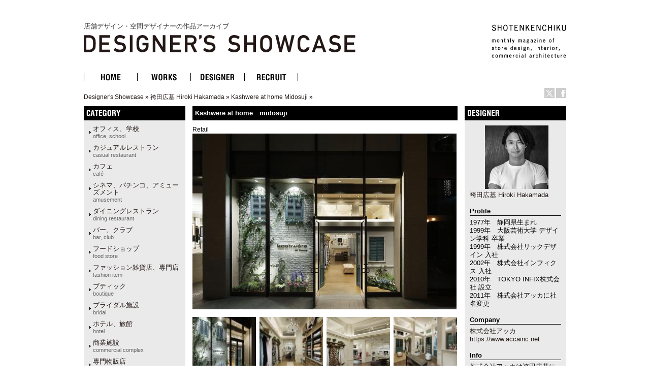

--- FILE ---
content_type: text/html
request_url: http://ds.shotenkenchiku.com/product_info.php/products_id/17976?osCsid=402b174e3fba68e577ce02371c757c14
body_size: 24816
content:
<!doctype html public "-//W3C//DTD HTML 4.01 Transitional//EN">
<html dir="LTR" lang="ja">
<head>

<!-- Google Tag Manager -->
<script>(function(w,d,s,l,i){w[l]=w[l]||[];w[l].push({'gtm.start':
new Date().getTime(),event:'gtm.js'});var f=d.getElementsByTagName(s)[0],
j=d.createElement(s),dl=l!='dataLayer'?'&l='+l:'';j.async=true;j.src=
'https://www.googletagmanager.com/gtm.js?id='+i+dl;f.parentNode.insertBefore(j,f);
})(window,document,'script','dataLayer','GTM-KN548TPQ');</script>
<!-- End Google Tag Manager -->

<!-- tmp -->
<meta http-equiv="Content-Type" content="text/html; charset=EUC-JP">
<title>店舗デザインの作品アーガイブ / デザイナーズショーケース -   Kashwere at home　midosuji</title>
<META NAME="Description" Content="デザイナーズ・ショーケースは、商店建築社が運営しているサイトで、飲食店の内装や店舗空間をデザインする日本の店舗デザイナーと空間デザイン、店舗デザインを紹介しています。">
<META NAME="Keywords" CONTENT="店舗デザイン,事例,デザイナー,内装,飲食店デザイン">
<meta name="verify-v1" content="D4fylNdpkhqjYeZgbHFce7nxp14Q1Cqjd0Q4D5eGXoE=" >
<link rel="SHORTCUT ICON" href="http://ds.shotenkenchiku.com/favicon.ico" />
<base href="http://ds.shotenkenchiku.com/">
<link rel="stylesheet" type="text/css" href="templates/default/stylesheet.css">
<script src="./templates/default/functions.js" type="text/javascript" language="javascript"></script>
<script src="./templates/default/heightLine.js" type="text/javascript" language="javascript"></script>
<script type="text/javascript" src="/templates/default/smartRollover.js"></script>

<!-- open window //-->
<script type="text/javascript"><!--
var preloadFlag = true;
function MM_openBrWindow(theURL,winName,features) { //v2.0
  win=window.open(theURL,winName,features);
  win.moveTo(0,0);
}
// --></script>
<!-- open window eof //-->

<script language="javascript"><!--
function popupWindow(url) {
win=  window.open(url,'popupWindow','toolbar=no,location=no,directories=no,status=no,menubar=no,scrollbars=no,resizable=yes,copyhistory=no,width=100,height=100,screenX=150,screenY=150,top=150,left=150')
win.moveTo(0,0);

}

var prime_win;

function popupWindow2(url) {

if(prime_win){
if(!prime_win.closed){
prime_win.location.href=url;
prime_win.focus();
}else{
prime_win=  window.open(url,'popupWindow','toolbar=no,location=no,directories=no,status=no,menubar=no,scrollbars=yes,resizable=yes,copyhistory=no,width=800,height=531,screenX=150,screenY=150,top=150,left=150')

}
}else{
prime_win=  window.open(url,'popupWindow','toolbar=no,location=no,directories=no,status=no,menubar=no,scrollbars=yes,resizable=yes,copyhistory=no,width=800,height=531,screenX=150,screenY=150,top=150,left=150')
}
prime_win.moveTo(0,0);
}
//--></script>
<!--
<script type="text/javascript">
var GB_ROOT_DIR = "http://ds.shotenkenchiku.com/templates/default/greybox/";
</script>
<script src="./templates/default/greybox/AJS.js" type="text/javascript" language="javascript"></script>
<script src="./templates/default/greybox/AJS_fx.js" type="text/javascript" language="javascript"></script>
<script src="./templates/default/greybox/gb_scripts.js" type="text/javascript" language="javascript"></script>
<link href="./templates/default/greybox/gb_styles.css" rel="stylesheet" type="text/css" />
-->
<script src="https://ajax.googleapis.com/ajax/libs/jquery/2.1.4/jquery.min.js"></script>
<link rel="stylesheet" type="text/css" href="./templates/default/lightbox2/lightbox.css" />
</head>

<body>
<!-- Google Tag Manager (noscript) -->
<noscript><iframe src="https://www.googletagmanager.com/ns.html?id=GTM-KN548TPQ"
height="0" width="0" style="display:none;visibility:hidden"></iframe></noscript>
<!-- End Google Tag Manager (noscript) -->
<div id="ie">
<div id="HTML">
<div id="Header"><!-- header //-->
<div id="header_img"><h1 class="logo-title"><a href="/default.php">店舗デザイン・空間デザイナーの作品アーカイブ<br><img src="/templates/default/images/DS_logo.gif" alt="店舗デザイン・空間デザイナーの作品アーカイブ　デザイナーズ・ショーケース"></a></h1>
<div id="sk_text"><a href="http://www.shotenkenchiku.com/" target="_blank"><img src="/templates/default/images/sk_text.gif" alt="SHOTENKENCHIKU"></a></div>
<div id="icon_bt" class="clearfix">
     	<li><a href="http://x.com/shotenkenchiku" target="_blank"><img src="/templates/default/images/icon_x.gif" width="20" height="20" alt="Twitter" /></a></li>
     	<li><a href="http://www.facebook.com/shotenkenchiku" target="_blank"><img src="/templates/default/images/icon_face.gif" width="20" height="20" alt="Facebook" /></a></li>
</div>
<div class="errorBox">
</div>
<!-- search & store //-->
</div><!-- header_img_eof //-->
<ul id="mainMenu" class="clearfix">
	<li><a href="http://ds.shotenkenchiku.com/default.php"><img src="/templates/default/images/bt_home_off.gif" alt="HOME"></a></li>
	<li><a href="http://ds.shotenkenchiku.com/products_new.php"><img src="/templates/default/images/bt_works_off.gif" alt="WORKS"></a></li>
	<li><a href="http://ds.shotenkenchiku.com/designers.php"><img src="/templates/default/images/bt_designer_off.gif" alt="DESIGNER"></a></li>
	<li><a href="http://www.id-job.jpn.com/" target="_blank"><img src="/templates/default/images/bt_recruit_off.gif" alt="RECRUIT"></a></li>
</ul>
<div id="bread"><a href="http://ds.shotenkenchiku.com" class="headerNavigation">Designer's Showcase</a> &raquo; <a href="http://ds.shotenkenchiku.com/default.php/cPath/810?osCsid=402b174e3fba68e577ce02371c757c14" class="headerNavigation">袴田広基 Hiroki Hakamada</a> &raquo; <a href="http://ds.shotenkenchiku.com/default.php/cPath/810_811?osCsid=402b174e3fba68e577ce02371c757c14" class="headerNavigation">Kashwere at home Midosuji</a> &raquo; <a href="http://ds.shotenkenchiku.com/product_info.php/cPath/810_811/products_id/17976?osCsid=402b174e3fba68e577ce02371c757c14" class="headerNavigation"></a></div>
</div><!-- header_eof //-->
<div id="center" class="heightLine">
<div id="center_left" class="heightLine">
<div id="contents" class="heightLine">
<div  class="main_contents">
<!-- body_text //-->
<h3>Kashwere at home　midosuji</h3>
<span class="katagaki">Retail</span> 
  
<!-- <form name="cart_quantity" action="http://ds.shotenkenchiku.com/product_info.php/products_id/17976/action/add_product?osCsid=402b174e3fba68e577ce02371c757c14" method="post"> //-->
  
  
 <a href="images/bstore_810_17976_002.jpg" rel="gb_imageset[Kashwere at home　midosuji]" data-title="FACADE Kashwere at home　midosuji" data-lightbox="photo"><img src="images/nstore_810_17976_002.jpg" /></a>        
  <div class="contents_car_content">
  

<div class="contents_car_content_img"><a href="images/bstore_810_17976_1_004.jpg" rel="gb_imageset[Kashwere at home　midosuji]" data-title="FACADE Kashwere at home　midosuji" data-lightbox="photo"><img src="images/sstore_810_17976_1_004.jpg" /></a></div><div class="contents_car_content_img"><a href="images/bstore_810_17976_2_005.jpg" rel="gb_imageset[Kashwere at home　midosuji]" data-title="入口から奥を見る Kashwere at home　midosuji" data-lightbox="photo"><img src="images/sstore_810_17976_2_005.jpg" /></a></div><div class="contents_car_content_img"><a href="images/bstore_810_17976_3_006.jpg" rel="gb_imageset[Kashwere at home　midosuji]" data-title=" Kashwere at home　midosuji" data-lightbox="photo"><img src="images/sstore_810_17976_3_006.jpg" /></a></div><div class="contents_car_content_img"><a href="images/bstore_810_17976_4_007.jpg" rel="gb_imageset[Kashwere at home　midosuji]" data-title=" Kashwere at home　midosuji" data-lightbox="photo"><img src="images/sstore_810_17976_4_007.jpg" /></a></div><br class="c-both">
<div class="contents_car_content_img"><a href="images/bstore_810_17976_5_008.jpg" rel="gb_imageset[Kashwere at home　midosuji]" data-title=" Kashwere at home　midosuji" data-lightbox="photo"><img src="images/sstore_810_17976_5_008.jpg" /></a></div><div class="contents_car_content_img"><a href="images/bstore_810_17976_6_009.jpg" rel="gb_imageset[Kashwere at home　midosuji]" data-title=" Kashwere at home　midosuji" data-lightbox="photo"><img src="images/sstore_810_17976_6_009.jpg" /></a></div><div class="contents_car_content_img"><a href="images/bstore_810_17976_7_011.jpg" rel="gb_imageset[Kashwere at home　midosuji]" data-title=" Kashwere at home　midosuji" data-lightbox="photo"><img src="images/sstore_810_17976_7_011.jpg" /></a></div><div class="contents_car_content_img"></div><br class="c-both">








<br class="c-both">
 </div>

<div class="contents_words">   

<!-- button -->
<div id="button-box" class="clearfix">
	<div class="fb-button">
	<div id="fb-root"></div><script src="http://connect.facebook.net/ja_JP/all.js#xfbml=1"></script><fb:like href="" send="false" layout="button_count" width="" show_faces="false" font=""></fb:like>
</div>

<div class="tw-button">
	<a href="http://twitter.com/share" class="twitter-share-button" data-count="horizontal" data-lang="ja">ツイート</a><script type="text/javascript" src="http://platform.twitter.com/widgets.js"></script>
	</div>
</div>
<!-- button -->


                
category:<a href="http://ds.shotenkenchiku.com/default.php?manufacturers_id=58">専門物販店<br><span class="catS">specialty store</span></a>
                 
             <a href="http://ds.shotenkenchiku.com/default.php?manufacturers_id=59">　ファッション雑貨店、専門店<br><span class="catS">fashion item</span></a>
                               
            <a href="http://ds.shotenkenchiku.com/default.php?manufacturers_id=32">　ブティック<br><span class="catS">boutique</span></a>
                                                                  
               
<br>photo:Nacasa&amp;Partners<br>
   

&nbsp;
<br>
 
     &nbsp;
           
              
       
      
      
       
 
</div>

  
</div>
<br class="c-both">
</div><!--end contens //-->
<div id="column_left" class="heightLine"><!-- left_navigation //-->
<div class="sidebar">
<!-- categories //-->


<div class="left_keyword">
<h2>CATEGORY</h2>
<div class="box_contents">
<!-- <form name="manufacturers" action="http://ds.shotenkenchiku.com/default.php" method="get">
    <li><a href="http://ds.shotenkenchiku.com/default.php/manufacturers_id/51?osCsid=402b174e3fba68e577ce02371c757c14">オフィス、学校<br><span class=catS>office, school</span></a><br></li><li><a href="http://ds.shotenkenchiku.com/default.php/manufacturers_id/63?osCsid=402b174e3fba68e577ce02371c757c14">カジュアルレストラン<br><span class="catS">casual restaurant</span></a><br></li><li><a href="http://ds.shotenkenchiku.com/default.php/manufacturers_id/64?osCsid=402b174e3fba68e577ce02371c757c14">カフェ<br><span class="catS">café</span></a><br></li><li><a href="http://ds.shotenkenchiku.com/default.php/manufacturers_id/54?osCsid=402b174e3fba68e577ce02371c757c14">シネマ、パチンコ、アミューズメント<br><span class="catS">amusement</span></a><br></li><li><a href="http://ds.shotenkenchiku.com/default.php/manufacturers_id/31?osCsid=402b174e3fba68e577ce02371c757c14">ダイニングレストラン<br><span class="catS">dining restaurant</span></a><br></li><li><a href="http://ds.shotenkenchiku.com/default.php/manufacturers_id/26?osCsid=402b174e3fba68e577ce02371c757c14">バー、クラブ<br><span class="catS">bar, club</span></a><br></li><li><a href="http://ds.shotenkenchiku.com/default.php/manufacturers_id/57?osCsid=402b174e3fba68e577ce02371c757c14">フードショップ<br><span class="catS">food store</span></a><br></li><li><a href="http://ds.shotenkenchiku.com/default.php/manufacturers_id/59?osCsid=402b174e3fba68e577ce02371c757c14">ファッション雑貨店、専門店<br><span class="catS">fashion item</span></a><br></li><li><a href="http://ds.shotenkenchiku.com/default.php/manufacturers_id/32?osCsid=402b174e3fba68e577ce02371c757c14">ブティック<br><span class="catS">boutique</span></a><br></li><li><a href="http://ds.shotenkenchiku.com/default.php/manufacturers_id/53?osCsid=402b174e3fba68e577ce02371c757c14">ブライダル施設<br><span class="catS">bridal</span></a><br></li><li><a href="http://ds.shotenkenchiku.com/default.php/manufacturers_id/34?osCsid=402b174e3fba68e577ce02371c757c14">ホテル、旅館<br><span class="catS">hotel</span></a><br></li><li><a href="http://ds.shotenkenchiku.com/default.php/manufacturers_id/55?osCsid=402b174e3fba68e577ce02371c757c14">商業施設<br><span class="catS">commercial complex</span></a><br></li><li><a href="http://ds.shotenkenchiku.com/default.php/manufacturers_id/58?osCsid=402b174e3fba68e577ce02371c757c14">専門物販店<br><span class="catS">specialty store</span></a><br></li><li><a href="http://ds.shotenkenchiku.com/default.php/manufacturers_id/52?osCsid=402b174e3fba68e577ce02371c757c14">病院、クリニック<br><span class="catS">hospital, clinic</span></a><br></li><li><a href="http://ds.shotenkenchiku.com/default.php/manufacturers_id/56?osCsid=402b174e3fba68e577ce02371c757c14">理美容、エステ・スパ、リラクセーション<br><span class="catS">hair salon</span></a><br></li><li><a href="http://ds.shotenkenchiku.com/default.php/manufacturers_id/61?osCsid=402b174e3fba68e577ce02371c757c14">和食店<br /><span class="catS">japanese dining</span></a><br></li><li><a href="http://ds.shotenkenchiku.com/default.php/manufacturers_id/38?osCsid=402b174e3fba68e577ce02371c757c14">その他（ショールーム、ギャラリー、ミュージアム、プロダクト）<br><span class="catS">etc</span></a><br></li>
        </form>
 //-->

    <ul id="box_contents_left">
 <li><a href="http://ds.shotenkenchiku.com/default.php/manufacturers_id/51?osCsid=402b174e3fba68e577ce02371c757c14">オフィス、学校<br><span class=catS>office, school</span></a><br></li><li><a href="http://ds.shotenkenchiku.com/default.php/manufacturers_id/63?osCsid=402b174e3fba68e577ce02371c757c14">カジュアルレストラン<br><span class="catS">casual restaurant</span></a><br></li><li><a href="http://ds.shotenkenchiku.com/default.php/manufacturers_id/64?osCsid=402b174e3fba68e577ce02371c757c14">カフェ<br><span class="catS">café</span></a><br></li><li><a href="http://ds.shotenkenchiku.com/default.php/manufacturers_id/54?osCsid=402b174e3fba68e577ce02371c757c14">シネマ、パチンコ、アミューズメント<br><span class="catS">amusement</span></a><br></li><li><a href="http://ds.shotenkenchiku.com/default.php/manufacturers_id/31?osCsid=402b174e3fba68e577ce02371c757c14">ダイニングレストラン<br><span class="catS">dining restaurant</span></a><br></li><li><a href="http://ds.shotenkenchiku.com/default.php/manufacturers_id/26?osCsid=402b174e3fba68e577ce02371c757c14">バー、クラブ<br><span class="catS">bar, club</span></a><br></li><li><a href="http://ds.shotenkenchiku.com/default.php/manufacturers_id/57?osCsid=402b174e3fba68e577ce02371c757c14">フードショップ<br><span class="catS">food store</span></a><br></li><li><a href="http://ds.shotenkenchiku.com/default.php/manufacturers_id/59?osCsid=402b174e3fba68e577ce02371c757c14">ファッション雑貨店、専門店<br><span class="catS">fashion item</span></a><br></li><li><a href="http://ds.shotenkenchiku.com/default.php/manufacturers_id/32?osCsid=402b174e3fba68e577ce02371c757c14">ブティック<br><span class="catS">boutique</span></a><br></li><li><a href="http://ds.shotenkenchiku.com/default.php/manufacturers_id/53?osCsid=402b174e3fba68e577ce02371c757c14">ブライダル施設<br><span class="catS">bridal</span></a><br></li><li><a href="http://ds.shotenkenchiku.com/default.php/manufacturers_id/34?osCsid=402b174e3fba68e577ce02371c757c14">ホテル、旅館<br><span class="catS">hotel</span></a><br></li><li><a href="http://ds.shotenkenchiku.com/default.php/manufacturers_id/55?osCsid=402b174e3fba68e577ce02371c757c14">商業施設<br><span class="catS">commercial complex</span></a><br></li><li><a href="http://ds.shotenkenchiku.com/default.php/manufacturers_id/58?osCsid=402b174e3fba68e577ce02371c757c14">専門物販店<br><span class="catS">specialty store</span></a><br></li><li><a href="http://ds.shotenkenchiku.com/default.php/manufacturers_id/52?osCsid=402b174e3fba68e577ce02371c757c14">病院、クリニック<br><span class="catS">hospital, clinic</span></a><br></li><li><a href="http://ds.shotenkenchiku.com/default.php/manufacturers_id/56?osCsid=402b174e3fba68e577ce02371c757c14">理美容、エステ・スパ、リラクセーション<br><span class="catS">hair salon</span></a><br></li><li><a href="http://ds.shotenkenchiku.com/default.php/manufacturers_id/61?osCsid=402b174e3fba68e577ce02371c757c14">和食店<br /><span class="catS">japanese dining</span></a><br></li><li><a href="http://ds.shotenkenchiku.com/default.php/manufacturers_id/38?osCsid=402b174e3fba68e577ce02371c757c14">その他（ショールーム、ギャラリー、ミュージアム、プロダクト）<br><span class="catS">etc</span></a><br></li>
</ul>
</div>
</div>






<!-- search //-->
<!--
<h2></h2>
<div class="ca_contents">
        <form name="quick_find" action="" method="get"></form></div>    
 //-->
<!-- search_eof //-->



<!-- whats_new //-->
<div class="left_recom">
<h2>おすすめの作品</h2>
<div class="box_contents">
<a href="http://ds.shotenkenchiku.com/products_new.php?osCsid=402b174e3fba68e577ce02371c757c14">
<!--<img src="templates/default/images/infobox/arrow_right.gif" border="0" alt="全作品表示" title=" 全作品表示 " width="12" height="10"></a><img src="templates/default/images/pixel_trans.gif" border="0" alt="" width="11" height="14">-->
  <a href="http://ds.shotenkenchiku.com/product_info.php/products_id/25160?osCsid=402b174e3fba68e577ce02371c757c14"><img src="images/sstore_826_25160_ailand_miyako_okinawa_lsd-design (1).jpg" border="0" alt="AILAND" title=" AILAND " width="120" height="168"></a><br><a href="http://ds.shotenkenchiku.com/product_info.php/products_id/25160?osCsid=402b174e3fba68e577ce02371c757c14">AILAND</a><br>
</div> 
</div>
<!-- whats_new_eof //-->


<!-- information //-->
<div class="left_info">
<h2>INFORMATION</h2>
<div class="box_contents">
<!--    <a href="http://ds.shotenkenchiku.com/help.php?osCsid=402b174e3fba68e577ce02371c757c14">ご予約方法</a><br> //-->

  
<!--        <a href="http://ds.shotenkenchiku.com/privacy.php?osCsid=402b174e3fba68e577ce02371c757c14">個人情報保護方針</a><br> //-->
<!--        <a href="http://ds.shotenkenchiku.com/conditions.php?osCsid=402b174e3fba68e577ce02371c757c14">利用規約</a><hr size=1> //-->
     <a href="http://ds.shotenkenchiku.com/html.php/topic_id/25">DESIGNER’S SHOWCASEについて</a><br>
 </div>   
 </div>        
<!-- information_eof //-->
<!-- subscribers //-->
<!-- <h2>メールマガジン</h2> //-->
<!-- <div class="box_contents"> //-->
<!-- <a href="http://ds.shotenkenchiku.com/newsletters.php?osCsid=402b174e3fba68e577ce02371c757c14">メルマガの購読・解除</a> //-->
  
<!--   <//-->
<!--   </div> <//-->
<!-- subscribers_eof //-->

</div>    
</div><!-- left_navigation_eof //-->
<br class="c-both">
</div><!--  center_left eof//-->
<div id="column_right" class="heightLine"><!-- right_navigation //-->
<div class="sidebar">
<div class="right_list">

<!-- /designers list -->


<!-- company list -->
<!-- /company list -->


  <div id="sp">
<!-- specials //-->
<h2>BOX_HEADING_DESIGNER</h2>
<div class="box_contents">
<a href="http://ds.shotenkenchiku.com/default.php/cPath/810"><img class="de_photo" src="images/Hiroki Hakamada_Portrait.jpg" border="0"></a><br><a href="http://ds.shotenkenchiku.com/default.php/cPath/810">袴田広基 Hiroki Hakamada</a><br><br>
<h4>Profile</h4>1977年　静岡県生まれ<br />
1999年　大阪芸術大学 デザイン学科 卒業<br />
1999年　株式会社リックデザイン 入社<br />
2002年　株式会社インフィクス 入社<br />
2010年　TOKYO INFIX株式会社 設立<br />
2011年　株式会社アッカに社名変更<br><br><h4>Company</h4><a href="https://www.accainc.net" target="_blank">株式会社アッカ</a><br><a href="https://www.accainc.net" target="_blank">https://www.accainc.net</a><br><br><h4>Info</h4>株式会社アッカは袴田広基によるインテリアデザインスタジオです。<br />
<br />
国内及び海外で多くのプロジェクト実績があり、物販・飲食店舗、美容サロン、商業施設からオフィス、住宅まで、あらゆるジャンルの空間をトータルに手掛けます。<br />
<br />
常に普遍性を追求し、クライアントのニーズに耳を傾け、応え続ける。<br />
時代は変化し続けています。デザインの在り方も変化していく中で、空間が担う社会的・文化的背景や文脈を理解しながら、クライアントが必要としている&rdquo;何か&rdquo;を追求し、何もない空間を価値ある空間に創り上げる。<br />
そして、そこに集う人々の心・人生を豊かにし、新しい文化を創造する企業を目指します。<br>







</div><!-- specials_div_eof //-->
</div>
          
<!-- specials_eof //-->



 <!-- shopping_cart_eof //-->
 
  



<br><br>
<div class="right_mail">
<h2>Contact</h2>
<div class="right_mailT">
<a href="mailto:public@accainc.net">袴田広基 Hiroki Hakamadaへのお問い合わせ・お見積もりはこちら</a>
</div>
</div>
<br><br>


<div class="right_ma">
<!-- manufacturer_info //-->
<h2>ジャンル情報</h2>
<div class="box_contents">
<a href="http://ds.shotenkenchiku.com/default.php/manufacturers_id/58?osCsid=402b174e3fba68e577ce02371c757c14">このジャンルの他の作品</a><br>
</div>
<!-- manufacturer_info_eof //-->
</div>



<!-- notifications //-->
<!--          <tr> -->
<!--             <td> -->
<!-- <table border="0" width="100%" cellspacing="0" cellpadding="0"> -->
<!--  <tr> -->
<!--    <td height="14" class="infoBoxHeading"><img src="templates/default/images/infobox/corner_right_left.gif" border="0" alt="" width="11" height="14"></td> -->
<!--    <td width="100%" height="14" class="infoBoxHeading">E-Mailでお知らせ</td> -->
<!--     <td height="14" class="infoBoxHeading" nowrap><a href="http://ds.shotenkenchiku.com/product_notifications.php?osCsid=402b174e3fba68e577ce02371c757c14"><img src="templates/default/images/infobox/arrow_right.gif" border="0" alt="全作品表示" title=" 全作品表示 " width="12" height="10"></a><img src="templates/default/images/pixel_trans.gif" border="0" alt="" width="11" height="14"></td> -->
<!--  </tr> -->
<!-- </table> -->
<!-- <table border="0" width="100%" cellspacing="0" cellpadding="1" class="infoBox"> -->
<!--   <tr> -->
<!--    <td><table border="0" width="100%" cellspacing="0" cellpadding="3" class="infoBoxContents"> -->
<!--  <tr> -->
<!--    <td><img src="templates/default/images/pixel_trans.gif" border="0" alt="" width="100%" height="1"></td> -->
<!--  </tr> -->
<!--  <tr> -->
<!--    <td class="boxText"><table border="0" cellspacing="0" cellpadding="2"><tr><td class="boxText"><a href="http://ds.shotenkenchiku.com/product_info.php/products_id/17976/action/notify?osCsid=402b174e3fba68e577ce02371c757c14"><img src="templates/default/images/box_products_notifications.gif" border="0" alt="お知らせの設定" title=" お知らせの設定 " width="50" height="50"></a></td><td class="boxText"><a href="http://ds.shotenkenchiku.com/product_info.php/products_id/17976/action/notify?osCsid=402b174e3fba68e577ce02371c757c14"><b>Kashwere at home　midosuji</b>の最新情報を知らせて!</a></td></tr></table></td> -->
<!--  </tr> -->
<!--  <tr> -->
<!--    <td><img src="templates/default/images/pixel_trans.gif" border="0" alt="" width="100%" height="1"></td> -->
<!--  </tr> -->
<!-- </table> -->
<!-- </td> -->
<!--  </tr> -->
<!-- </table> -->
<!--            </td> -->
<!--          </tr> -->
<!-- notifications_eof //-->






 
<!--
reviews 
<div class="right_review">
<h2>レビュー</h2>
<div class="box_contents">
<a href="http://ds.shotenkenchiku.com/product_reviews_write.php/products_id/17976?osCsid=402b174e3fba68e577ce02371c757c14"><img src="templates/default/images/box_write_review.gif" border="0" alt="レビューを書く" title=" レビューを書く " width="50" height="48"></a><a href="http://ds.shotenkenchiku.com/product_reviews_write.php/products_id/17976?osCsid=402b174e3fba68e577ce02371c757c14">このメニューについてのレビューを書きませんか?
<!-- reviews_eof 
</div>
</div>
//-->












</div>
</div><!-- right_navigation_eof //-->
<br class="c-both">
</div><!-- center eof//-->

<!-- footer //-->
<div id="footer" class="clearfix">
<!--2026年1月25日 日曜日&nbsp;&nbsp;
94169939 アクセス (2017年2月11日 土曜日 より)&nbsp;&nbsp;
<br>
-->
<div id="privacy">
<p><a href="http://ds.shotenkenchiku.com/html.php/topic_id/28">運営会社</a> ｜ <a href="http://www.shotenkenchiku.com/contact/">お問い合わせ</a> ｜ <a href="http://ds.shotenkenchiku.com/rss.php">新着RSS</a> ｜ <a href="http://ds.shotenkenchiku.com/site_map.php">サイトマップ</a> ｜ <a href="http://ds.shotenkenchiku.com/html.php/topic_id/26">個人情報保護方針</a> ｜ <a href="http://ds.shotenkenchiku.com/html.php/topic_id/27">利用規約</a></p>
</div>
<div id="copyright-img">
 <a href="http://www.shotenkenchiku.com/" target="_blank"><img src="http://ds.shotenkenchiku.com/templates/default/images/footer_logo.gif" alt="株式会社　商店建築社"></a>
</div>
<div id="copyright">
 <p>COPYRIGHT 2017<br>SHOTENKENCHIKU-SHA Publishing co.,ltd.</p>
</div>
<br><br>
</div><!-- footer_eof //-->

</div><!-- HTML_eof //-->
</div><!-- ie_eof //-->
<script src="./templates/default/lightbox2/lightbox.min.js" type="text/javascript"></script>
</body>
</html>